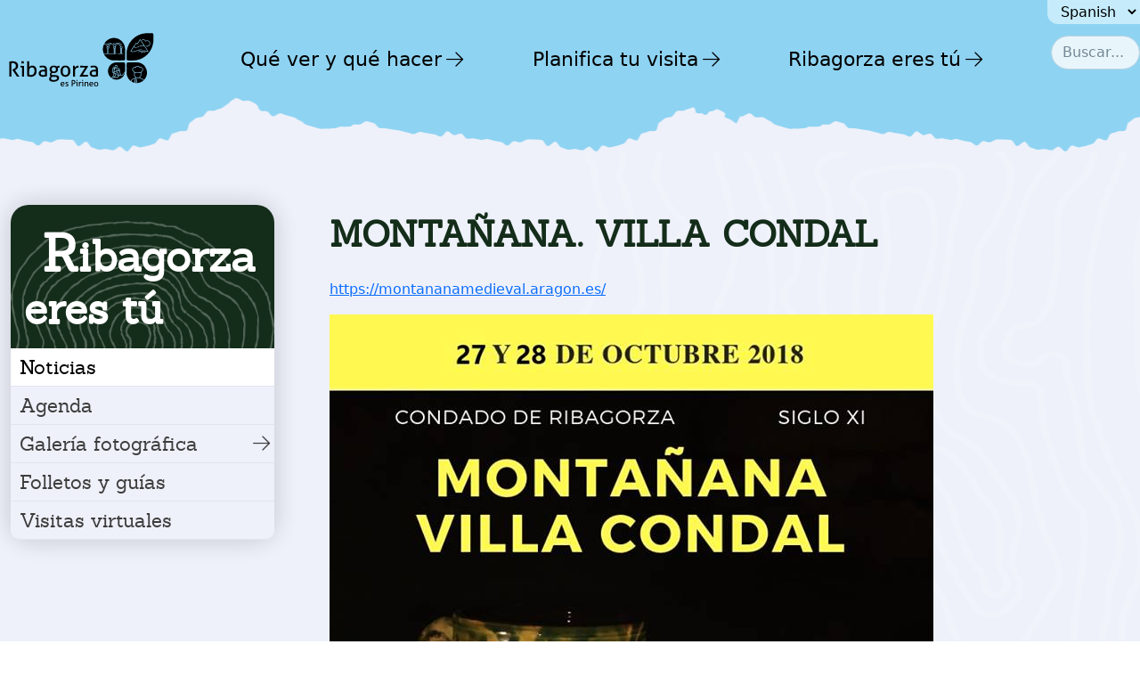

--- FILE ---
content_type: text/html; charset=utf-8
request_url: https://turismoribagorza.org/es/ribagorza-eres-tu/noticias/542-montanana-villa-condal
body_size: 8057
content:
<!DOCTYPE html>

<html lang="es-es">
<head>

	<script type="text/javascript">var php_buf_params = '{"params":{"buf_anal_url":"https:\/\/turismoribagorza.org\/templates\/buf\/js\/analytics\/buf_anal.js","buf_path":"\/templates\/buf","jtlibs_media":"\/media\/jtlibs","jtlibs_omedia":"https:\/\/turismoribagorza.org\/media\/jtlibs","debug":false,"ismobile":false,"layout":"rbgzv5","detection":"media","offcanvas":"mobile","media_w":"1200","offspeed":"300","oc_width":"90","oc_width_desktop":"90","oc_style":"buf_off_cover","oc_position":"buf_off_pos_left"}}';</script>
	<style id="buf_style_base">
		.w100{width:100%}#buf_topbar{opacity:0;display:flex;align-items:center}#buf_topbar_oc{display:flex;align-items:center}div.buf_topbar_on,div.buf_topbar_oc_on{height:54px}div.buf_topbar_on div.buf_topbar_logo,div.buf_topbar_oc_on div.buf_topbar_logo{display:flex;width:100%}div.buf_topbar_on div.buf_topbar_logo img,div.buf_topbar_oc_on div.buf_topbar_logo img{max-height:54px}div.buf_topbar_on.buf_oc_hide,div.buf_topbar_oc_on.buf_oc_hide{display:none}#buf_offcanvas div.offcanvas-inner.buf_topbar_oc_1{height:calc(100% - 54px);margin-top:54px}div.buf_offcanvas{display:none}div.offcanvas-button{display:none}*{-webkit-box-sizing:border-box;-moz-box-sizing:border-box;box-sizing:border-box}body{margin:0}p{margin:0 0 10px}#superwrapper{opacity:0;transition:opacity 300ms}.bs_version_4 .container{width:100%;padding-right:15px;padding-left:15px;margin-right:auto;margin-left:auto}.bs_version_4 .container-fluid{width:100%}.bs_version_4 .row{display:flex;flex-wrap:wrap;margin-right:-15px;margin-left:-15px}.img-fluid{max-width:100%;height:auto}div.wrapper_contents p{font-family:"Roboto", sans-serif;font-weight:300}div#dxmenu_pral #tm_navbar>ul.totalmenu{opacity:0}div#dxmenu_pral{background-color:#57616d}div.bg{position:fixed;top:0px;height:100%;width:100%;z-index:-1}div.bg img{height:100%;width:100%}@media (min-width:768px){.container{width:750px}}@media (min-width:992px){.container{width:970px}}@media (min-width:1200px){.container{width:1170px}}	</style>

	<meta charset="utf-8">
	<meta name="description" content="Página web turística de la Comarca de La Ribagorza. En Huesca, el corazón del Pirineo.">
	<meta name="generator" content="Joomla! - Open Source Content Management">
	<title>MONTAÑANA. VILLA CONDAL - Turismo Ribagorza</title>

	<link href="https://cdn.datatables.net/1.11.5/css/jquery.dataTables.min.css?dabbd49b3931dab494ff2756eed9967c" rel="lazy-stylesheet" media="print" onload="this.media='all'" /><noscript><link href="https://cdn.datatables.net/1.11.5/css/jquery.dataTables.min.css?dabbd49b3931dab494ff2756eed9967c" rel="stylesheet" /></noscript>
	<link href="https://cdnjs.cloudflare.com/ajax/libs/bootstrap/5.1.3/css/bootstrap.min.css?dabbd49b3931dab494ff2756eed9967c" rel="lazy-stylesheet" crossorigin="anonymous" integrity="sha512-GQGU0fMMi238uA+a/bdWJfpUGKUkBdgfFdgBm72SUQ6BeyWjoY/ton0tEjH+OSH9iP4Dfh+7HM0I9f5eR0L/4w==" referrerpolicy="no-referrer" /><noscript><link href="https://cdnjs.cloudflare.com/ajax/libs/bootstrap/5.1.3/css/bootstrap.min.css?dabbd49b3931dab494ff2756eed9967c" rel="stylesheet" /></noscript>
	<link href="/cache/buf_rbgzv5/buf.css?dabbd49b3931dab494ff2756eed9967c" rel="lazy-stylesheet" media="print" onload="this.media='all'" /><noscript><link href="/cache/buf_rbgzv5/buf.css?dabbd49b3931dab494ff2756eed9967c" rel="stylesheet" /></noscript>
	<link href="/cache/buf_rbgzv5/rbgzv5_template.css?dabbd49b3931dab494ff2756eed9967c" rel="lazy-stylesheet" media="print" onload="this.media='all'" /><noscript><link href="/cache/buf_rbgzv5/rbgzv5_template.css?dabbd49b3931dab494ff2756eed9967c" rel="stylesheet" /></noscript>
	<link href="/media/vendor/awesomplete/css/awesomplete.css?1.1.5" rel="stylesheet" />
	<link href="/media/vendor/joomla-custom-elements/css/joomla-alert.min.css?0.2.0" rel="stylesheet" />
	<link href="/plugins/system/jce/css/content.css?badb4208be409b1335b815dde676300e" rel="stylesheet" />
	<link href="/media/mod_falang/css/template.css?dabbd49b3931dab494ff2756eed9967c" rel="stylesheet" />

	<script src="/media/mod_menu/js/menu-es5.min.js?dabbd49b3931dab494ff2756eed9967c" nomodule defer></script>
	<script src="/media/vendor/jquery/js/jquery.min.js?3.7.1" rel="async"></script>
	<script src="/templates/buf/js/logic.min.js?dabbd49b3931dab494ff2756eed9967c" rel=""></script>
	<script src="//cdn.datatables.net/1.11.5/js/jquery.dataTables.min.js?dabbd49b3931dab494ff2756eed9967c" crossorigin="anonymous" referrerpolicy="no-referrer" defer></script>
	<script src="https://cdnjs.cloudflare.com/ajax/libs/bootstrap/5.1.3/js/bootstrap.min.js?dabbd49b3931dab494ff2756eed9967c" crossorigin="anonymous" integrity="sha512-OvBgP9A2JBgiRad/mM36mkzXSXaJE9BEIENnVEmeZdITvwT09xnxLtT4twkCa8m/loMbPHsvPl0T8lRGVBwjlQ==" referrerpolicy="no-referrer" defer></script>
	<script src="https://kit.fontawesome.com/fad26d3afb.js?dabbd49b3931dab494ff2756eed9967c" defer></script>
	<script type="application/json" class="joomla-script-options new">{"joomla.jtext":{"LIB_FALANG_TRANSLATION":"Falang","MOD_FINDER_SEARCH_VALUE":"Buscar...","JLIB_JS_AJAX_ERROR_OTHER":"Se ha producido un aborto en la conexi\u00f3n mientras se recuperaban datos de JSON: C\u00f3digo de estado HTTP %s.","JLIB_JS_AJAX_ERROR_PARSE":"Se ha producido un error de an\u00e1lisis mientras se procesaban los siguientes datos de JSON:<br><code style=\"color:inherit;white-space:pre-wrap;padding:0;margin:0;border:0;background:inherit;\">%s<\/code>","ERROR":"Error","MESSAGE":"Mensaje","NOTICE":"Aviso","WARNING":"Advertencia","JCLOSE":"Cerrar","JOK":"OK","JOPEN":"Abrir"},"finder-search":{"url":"\/es\/component\/finder\/?task=suggestions.suggest&format=json&tmpl=component&Itemid=550"},"system.paths":{"root":"","rootFull":"https:\/\/turismoribagorza.org\/","base":"","baseFull":"https:\/\/turismoribagorza.org\/"},"csrf.token":"2dd0b423bc6bdf91d806e11b52b6dad8"}</script>
	<script src="/media/system/js/core.min.js?ee06c8994b37d13d4ad21c573bbffeeb9465c0e2"></script>
	<script src="/media/com_finder/js/finder-es5.min.js?e6d3d1f535e33b5641e406eb08d15093e7038cc2" nomodule defer></script>
	<script src="/media/system/js/messages-es5.min.js?c29829fd2432533d05b15b771f86c6637708bd9d" nomodule defer></script>
	<script src="/media/mod_totalmenu/js/mod_totalmenu.min.js?5.0.44" defer></script>
	<script src="/media/vendor/awesomplete/js/awesomplete.min.js?1.1.5" defer></script>
	<script src="/media/com_finder/js/finder.min.js?a2c3894d062787a266d59d457ffba5481b639f64" type="module"></script>
	<script src="/media/system/js/messages.min.js?7f7aa28ac8e8d42145850e8b45b3bc82ff9a6411" type="module"></script>
	<script src="/templates/buf/layouts/rbgzv5/js/buf_layout.js" async></script>
	<script src="/templates/buf/js/oc/bufoc.min.js" async></script>
	<script>var php_buf_params = '{"params":{"buf_anal_url":"https:\/\/turismoribagorza.org\/templates\/buf\/js\/analytics\/buf_anal.js","buf_path":"\/templates\/buf","jtlibs_media":"\/media\/jtlibs","jtlibs_omedia":"https:\/\/turismoribagorza.org\/media\/jtlibs","debug":false,"ismobile":false,"layout":"rbgzv5","detection":"media","offcanvas":"mobile","media_w":"1200","offspeed":"300","oc_width":"90","oc_width_desktop":"90","oc_style":"buf_off_cover","oc_position":"buf_off_pos_left"}}';</script>
	<script>var bs_version = 5;</script>
	<script>var php_buf_params = '{"params":{"buf_anal_url":"https:\/\/2022.turismoribagorza.org\/templates\/buf\/js\/analytics\/buf_anal.js","buf_path":"\/templates\/buf","jtlibs_media":"\/media\/jtlibs","jtlibs_omedia":"https:\/\/2022.turismoribagorza.org\/media\/jtlibs","debug":false,"ismobile":false,"layout":"rbgzv5","detection":"media","offcanvas":"mobile","media_w":"1200","offspeed":"300","oc_width":"90","oc_width_desktop":"90","oc_style":"buf_off_cover","oc_position":"buf_off_pos_left"}}';</script>


	<link rel="preload" href="/cache/buf_rbgzv5/buf.css?dabbd49b3931dab494ff2756eed9967c" as="style"><link rel="preload" href="/cache/buf_rbgzv5/rbgzv5_template.css?dabbd49b3931dab494ff2756eed9967c" as="style">

	<link rel="shortcut icon" href="/templates/buf/layouts/rbgzv5/icons/favicon.ico" />

	<meta name="viewport" content="width=device-width,initial-scale=1.0,minimum-scale=1.0">
	<meta name="apple-mobile-web-app-capable" content="yes">
	<meta name="apple-mobile-web-app-status-bar-style" content="black-translucent">

	<link rel="apple-touch-icon" sizes="57x57" href="/templates/buf/layouts/rbgzv5/icons/apple-icon-57x57.png">
	<link rel="apple-touch-icon" sizes="60x60" href="/templates/buf/layouts/rbgzv5/icons/apple-icon-60x60.png">
	<link rel="apple-touch-icon" sizes="72x72" href="/templates/buf/layouts/rbgzv5/icons/apple-icon-72x72.png">
	<link rel="apple-touch-icon" sizes="76x76" href="/templates/buf/layouts/rbgzv5/icons/apple-icon-76x76.png">
	<link rel="apple-touch-icon" sizes="114x114" href="/templates/buf/layouts/rbgzv5/icons/apple-icon-114x114.png">
	<link rel="apple-touch-icon" sizes="120x120" href="/templates/buf/layouts/rbgzv5/icons/apple-icon-120x120.png">
	<link rel="apple-touch-icon" sizes="144x144" href="/templates/buf/layouts/rbgzv5/icons/apple-icon-144x144.png">
	<link rel="apple-touch-icon" sizes="152x152" href="/templates/buf/layouts/rbgzv5/icons/apple-icon-152x152.png">
	<link rel="apple-touch-icon" sizes="180x180" href="/templates/buf/layouts/rbgzv5/icons/apple-icon-180x180.png">

	<link rel="icon" type="image/png" sizes="192x192"  href="/templates/buf/layouts/rbgzv5/icons/android-icon-192x192.png">
	<link rel="icon" type="image/png" sizes="16x16" href="/templates/buf/layouts/rbgzv5/icons/favicon-16x16.png">
	<link rel="icon" type="image/png" sizes="32x32" href="/templates/buf/layouts/rbgzv5/icons/favicon-32x32.png">
	<link rel="icon" type="image/png" sizes="96x96" href="/templates/buf/layouts/rbgzv5/icons/favicon-96x96.png">

 	<link rel="manifest" href="/templates/buf/layouts/rbgzv5/icons/manifest.json">
	
	<meta name="msapplication-TileColor" content="#57616d">
	<meta name="msapplication-TileImage" content="/templates/buf/images/icons/ms-icon-144x144.png">
	<meta name="theme-color" content="#57616d">
	<meta name="msapplication-config" content="/templates/buf/layouts/rbgzv5/icons/browserconfig.xml" />

	<link rel="mask-icon" href="/templates/buf/layouts/rbgzv5/icons/svgfavicon.svg" color="#57616d">
	<meta http-equiv="Cache-control" content="public">

	<!-- Google Tag Manager -->
	<script>(function(w,d,s,l,i){w[l]=w[l]||[];w[l].push({'gtm.start':
	new Date().getTime(),event:'gtm.js'});var f=d.getElementsByTagName(s)[0],
	j=d.createElement(s),dl=l!='dataLayer'?'&l='+l:'';j.async=true;j.src=
	'https://www.googletagmanager.com/gtm.js?id='+i+dl;f.parentNode.insertBefore(j,f);
	})(window,document,'script','dataLayer','GTM-5HX3GZL6');</script>
	<!-- End Google Tag Manager -->
	
</head>


<body class="chrome site noticias _blog alias_montanana-villa-condal-turismo-ribagorza montanana-villa-condal-turismo-ribagorza device_not_mobile detecion_mode_media menutype_menu_principal superParentMenu_ribagorza-eres-tu bs_version_5  buf_offcanvas_hidden" role="document">

<!-- Google Tag Manager (noscript) -->
<noscript><iframe src="https://www.googletagmanager.com/ns.html?id=GTM-5HX3GZL6"
height="0" width="0" style="display:none;visibility:hidden"></iframe></noscript>
<!-- End Google Tag Manager (noscript) -->
  
	<!-- OFFCANVAS BUTTON-->
				

			
						<nav id="buf_topbar" class="buf_topbar_off">
				
			    <button type="button" tabindex="0" id="bufoc_button" class="hamburger hamburger--collapse hamburger--3dx oc_button_vpos_top oc_button_hpos_left		        "  aria-label="Menu" aria-controls="buf_offcanvas" aria-expanded="false" >
				  <span class="hamburger-box">
				    <span class="hamburger-inner"></span>
				  </span>
				</button>


			</nav>
			 


	


	<!-- OFFCANVAS -->
			
						
			<div id="buf_offcanvas"  aria-modal="true" role="dialog" aria-label="offcanvas" tabindex="-1" class="buf_offcanvas buf_off_cover buf_off_pos_left">
				
				<div id="buf_topbar_oc" class="buf_topbar_off"></div>
		        <div class="offcanvas-inner buf_topbar_oc_0">

		            
<form class="mod-finder js-finder-searchform form-search" action="/es/buscar" method="get" role="search">
    <label for="mod-finder-searchword241" class="visually-hidden finder">Buscar</label><input type="text" name="q" id="mod-finder-searchword241" class="js-finder-search-query form-control" value="" placeholder="Buscar...">
            </form>


					<div class="offcanvas_module_in">


<div class="mod-languages ">

    <form name="lang" method="post" action="https://turismoribagorza.org/es/ribagorza-eres-tu/noticias/542-montanana-villa-condal">
            <label for="language-select" class="sr-only">Seleccionar idioma</label>
    	<select id="language-select" class="inputbox" aria-label="Seleccionar idioma" onchange="document.location.replace(this.value);" >
                                                <option value="/es/ribagorza-eres-tu/noticias/542-montanana-villa-condal" selected="selected">Spanish</option>
                                                                <option value="/en/ribagorza-eres-tu/news/542-montanana-villa-condal" >English</option>
                                                                <option value="/fr/ribagorza-eres-tu/nouvelles/542-montanana-villa-condal" >French</option>
                                    </select>
    </form>


</div>
<ul class="mod-menu mod-list nav ">
<li class="nav-item item-8 parent"><a href="/es/que-ver-y-que-hacer/ribagorza-es-naturaleza" >Qué ver y qué hacer</a></li><li class="nav-item item-9 parent"><a href="/es/planifica-tu-visita/como-llegar" >Planifica tu visita</a></li><li class="nav-item item-10 current active parent"><a href="/es/ribagorza-eres-tu/noticias" >Ribagorza eres tú</a></li></ul>
</div>
		        </div>
		    </div>

	



	<div id="superwrapper" class="superwrapper buf_off_cover buf_off_pos_left">
		<div class="">
			<!--BUF TEMPLATE -->
<style>
    :root {
        --lbpos_x: 105%;
        --lbpos_y: -256px;
        --lbsize: 751px;
        --lburl: url(https://turismoribagorza.org/templates/buf/layouts/rbgzv5/images/banner_right2.webp);
        
    }
</style>

<div id="topMountains">

    <!--TOP-->
    <div id="top">
        <div id="top_wrapper" class="d-flex flex-row justify-content-end">

<!--             <div id="menu_social">
                            </div>
 -->

            <div id="menu_idioma" class="d-flex justify-content-end">
                                


<div class="mod-languages ">

    <form name="lang" method="post" action="https://2022.turismoribagorza.org/es/ribagorza-eres-tu/noticias/470-entrega-de-distintivos-de-calidad-turistica">
            <label for="language-select" class="sr-only">Seleccionar idioma</label>
    	<select id="language-select" class="inputbox" aria-label="Seleccionar idioma" onchange="document.location.replace(this.value);" >
                                                <option value="/es/ribagorza-eres-tu/noticias/470-entrega-de-distintivos-de-calidad-turistica" selected="selected">Spanish</option>
                                                                <option value="/en/ribagorza-eres-tu/news/470-entrega-de-distintivos-de-calidad-turistica" >English</option>
                                                                <option value="/fr/ribagorza-eres-tu/nouvelles/470-entrega-de-distintivos-de-calidad-turistica" >French</option>
                                    </select>
    </form>


</div>

                            </div>

<!--             <div id="menu_top">
                                <ul class="mod-menu mod-list nav ">
<li class="nav-item item-4"><a href="/es/login" >Login</a></li><li class="nav-item item-5"><a href="/es/contacto" ><img src="/" alt="Contacto"></a></li><li class="nav-item item-7"><a href="/es/buscar" ><img src="/" alt="Buscar"></a></li></ul>

                            </div> -->
        </div>
    </div>
    <!-- fin TOP -->

	<div id="menu_pral">
					<noscript id="deferred-styles_tm_desktop_totalmenu_pral230">
            <link rel="stylesheet" type="text/css" href="/cache/mod_totalmenu/totalmenu_pral230_desktop_custom.css"/>
        </noscript>
<div id="tm_original_totalmenu_pral230" class="tm_originalpos_totalmenu_pral230"></div>

<div id="totalmenu_pral230" 
    class="totalmenu_wrapper tm_behavior_mobile_vertical tm_behavior_desktop_horizontal subwidth_1 tm_animation_scale tm_sticky_mobile_0 tm_sticky_desktop_0 tm_startopened_desktop_0 tm_startopened_mobile_0 tm_align_100 tm_desktop_behavior_click image_pos_horizontal tm_wrap tm_customcolor_0 tm_loading" 
    data-moduleid="230" 
    data-detection="media" 
    data-jmobile="0" 
    data-cssdesktop="true" 
    data-cssmobile="true"
    data-mobile_dir="vertical"
    data-desk_dir="horizontal"
    data-media-w="1200"
>

    <nav class="tm_navbar_wrapper " role="navigation">

                                

            <div class="tm_navbar-header  tm_reverse" style="max-width: 200px">
                <a draggable="false" class="navbar-brand tm_navbar-brand" href="/index.php"><img class="img-fluid " alt="Comarca de la Ribagorza" src="/images/graficos/logos/rbzLogoBlack.svg"></a>
                            </div>

        

        <div class="tm_navbar  navbar-collapse totalmenu_pral230">

            
            <ul class=" totalmenu tmlevel-0
            menu tm_flex_space_evenly" 
                                role="menu">


                                    <li class="item-8 dx_alias deeper lilevel-1 tm_closed tm_closed_done parent tmdropdown" role="menuitem"><div class="tm_alias_que-ver-y-que-hacer dxgroup">

            
    <a onclick="tmOpenSubmenu(this)" role="button" tabindex="0" draggable="false" class="tm_alias_que-ver-y-que-hacer dxlink" href="javascript:void(0)"
        >Qué ver y qué hacer</a>

    <a tabindex="0"  role="button" aria-haspopup="true" aria-expanded="false" aria-label="Alternar navegación" aria-controls="tmulid-8"
				class="dxsubmenu  tmflecha_mobile tmflecha_desktop tm_mobile_rotate_90 tm_desktop_rotate_90" ><i class="caret_mobile fal fa-arrow-right"></i><i class="caret_desktop fal fa-arrow-right"></i></a></div>

<ul class="tmdropdown-menu nav-child tm_loading tmlevel-1" style="display:none;" role="menu"><li class="item-14 parent tmdropdown" role="menuitem"><div class="tm_alias_ribagorza-es-naturaleza dxgroup">

            
    <a onclick="" role="button" tabindex="0" draggable="false" class="tm_alias_ribagorza-es-naturaleza dxlink" href="/es/que-ver-y-que-hacer/ribagorza-es-naturaleza"
        ><i class="tm_fa_menu fal fa-mountain fa-fw"></i>Naturaleza</a>

    </div>

</li><li class="item-16 parent tmdropdown" role="menuitem"><div class="tm_alias_ribagorza-es-aventura dxgroup">

            
    <a onclick="" role="button" tabindex="0" draggable="false" class="tm_alias_ribagorza-es-aventura dxlink" href="/es/que-ver-y-que-hacer/ribagorza-es-aventura"
        ><i class="tm_fa_menu fal fa-boot fa-fw"></i>Aventura</a>

    </div>

</li><li class="item-25 parent tmdropdown" role="menuitem"><div class="tm_alias_ribagorza-es-cultura dxgroup">

            
    <a onclick="" role="button" tabindex="0" draggable="false" class="tm_alias_ribagorza-es-cultura dxlink" href="/es/que-ver-y-que-hacer/ribagorza-es-cultura"
        ><i class="tm_fa_menu fal fa-fort fa-fw"></i>Cultura</a>

    </div>

</li><li class="item-26 parent tmdropdown" role="menuitem"><div class="tm_alias_ribagorza-es-gastronomia dxgroup">

            
    <a onclick="" role="button" tabindex="0" draggable="false" class="tm_alias_ribagorza-es-gastronomia dxlink" href="/es/que-ver-y-que-hacer/ribagorza-es-gastronomia"
        ><i class="tm_fa_menu fal fa-plate-utensils fa-fw"></i>Gastronomía</a>

    </div>

</li><li class="item-27 parent tmdropdown" role="menuitem"><div class="tm_alias_ribagorza-en-familia dxgroup">

            
    <a onclick="" role="button" tabindex="0" draggable="false" class="tm_alias_ribagorza-en-familia dxlink" href="/es/que-ver-y-que-hacer/ribagorza-en-familia"
        ><i class="tm_fa_menu fal fa-family-pants fa-fw"></i>En familia</a>

    </div>

</li><li class="item-364 parent tmdropdown" role="menuitem"><div class="tm_alias_rutas-por-la-ribagorza-menu-principal dxgroup">

            
    <a onclick="" role="button" tabindex="0" draggable="false" class="tm_alias_rutas-por-la-ribagorza-menu-principal dxlink" href="/es/que-ver-y-que-hacer/rutas-por-la-ribagorza-menu-principal"
        ><i class="tm_fa_menu fal fa-person-hiking fa-fw"></i>Rutas y Senderos</a>

    </div>

</li></ul></li><li class="item-9 dx_alias deeper lilevel-1 tm_closed tm_closed_done parent tmdropdown" role="menuitem"><div class="tm_alias_planifica-tu-visita dxgroup">

            
    <a onclick="tmOpenSubmenu(this)" role="button" tabindex="0" draggable="false" class="tm_alias_planifica-tu-visita dxlink" href="javascript:void(0)"
        >Planifica tu visita</a>

    <a tabindex="0"  role="button" aria-haspopup="true" aria-expanded="false" aria-label="Alternar navegación" aria-controls="tmulid-9"
				class="dxsubmenu  tmflecha_mobile tmflecha_desktop tm_mobile_rotate_90 tm_desktop_rotate_90" ><i class="caret_mobile fal fa-arrow-right"></i><i class="caret_desktop fal fa-arrow-right"></i></a></div>

<ul class="tmdropdown-menu nav-child tm_loading tmlevel-1" style="display:none;" role="menu"><li class="item-66" role="menuitem"><div class="tm_alias_como-llegar dxgroup">

            
    <a onclick="" role="button" tabindex="0" draggable="false" class="tm_alias_como-llegar dxlink" href="/es/planifica-tu-visita/como-llegar"
        >Cómo llegar</a>

    </div>

</li><li class="item-243 parent tmdropdown" role="menuitem"><div class="tm_alias_nuestros-municipios dxgroup">

            
    <a onclick="" role="button" tabindex="0" draggable="false" class="tm_alias_nuestros-municipios dxlink" href="/es/planifica-tu-visita/nuestros-municipios"
        >Nuestros municipios</a>

    </div>

</li><li class="item-244" role="menuitem"><div class="tm_alias_donde-comer dxgroup">

            
    <a onclick="" role="button" tabindex="0" draggable="false" class="tm_alias_donde-comer dxlink" href="/es/planifica-tu-visita/donde-comer"
        >Dónde comer</a>

    </div>

</li><li class="item-245 parent tmdropdown" role="menuitem"><div class="tm_alias_donde-dormir dxgroup">

            
    <a onclick="" role="button" tabindex="0" draggable="false" class="tm_alias_donde-dormir dxlink" href="/es/planifica-tu-visita/donde-dormir"
        >Dónde dormir</a>

    </div>

</li><li class="item-246" role="menuitem"><div class="tm_alias_oficinas-de-turismo dxgroup">

            
    <a onclick="" role="button" tabindex="0" draggable="false" class="tm_alias_oficinas-de-turismo dxlink" href="/es/planifica-tu-visita/oficinas-de-turismo"
        >Oficinas de turismo</a>

    </div>

</li><li class="item-247" role="menuitem"><div class="tm_alias_agencias-de-viaje dxgroup">

            
    <a onclick="" role="button" tabindex="0" draggable="false" class="tm_alias_agencias-de-viaje dxlink" href="/es/planifica-tu-visita/agencias-de-viaje"
        >Agencias de viaje</a>

    </div>

</li><li class="item-248" role="menuitem"><div class="tm_alias_empresas-de-turismo-activo dxgroup">

            
    <a onclick="" role="button" tabindex="0" draggable="false" class="tm_alias_empresas-de-turismo-activo dxlink" href="/es/planifica-tu-visita/empresas-de-turismo-activo"
        >Empresas de turismo activo</a>

    </div>

</li><li class="item-249" role="menuitem"><div class="tm_alias_telefonos-de-interes dxgroup">

            
    <a onclick="" role="button" tabindex="0" draggable="false" class="tm_alias_telefonos-de-interes dxlink" href="/es/planifica-tu-visita/telefonos-de-interes"
        >Teléfonos de interés</a>

    </div>

</li><li class="item-363" role="menuitem"><div class="tm_alias_rutas-y-senderos dxgroup">

            
    <a onclick="" role="button" tabindex="0" draggable="false" class="tm_alias_rutas-y-senderos dxlink" href="/es/planifica-tu-visita/rutas-y-senderos"
        >Rutas y Senderos</a>

    </div>

</li><li class="item-551" role="menuitem"><div class="tm_alias_calidad-turistica dxgroup">

            
    <a onclick="" role="button" tabindex="0" draggable="false" class="tm_alias_calidad-turistica dxlink" href="/es/planifica-tu-visita/calidad-turistica"
        >Calidad Turística</a>

    </div>

</li></ul></li><li class="item-10 active mobileopen dx_alias deeper lilevel-1 tm_closed tm_closed_done parent tmdropdown" role="menuitem"><div class="tm_alias_ribagorza-eres-tu dxgroup">

            
    <a onclick="tmOpenSubmenu(this)" role="button" tabindex="0" draggable="false" class="tm_alias_ribagorza-eres-tu dxlink" href="javascript:void(0)"
        >Ribagorza eres tú</a>

    <a tabindex="0"  role="button" aria-haspopup="true" aria-expanded="false" aria-label="Alternar navegación" aria-controls="tmulid-10"
				class="dxsubmenu  tmflecha_mobile tmflecha_desktop tm_mobile_rotate_90 tm_desktop_rotate_90" ><i class="caret_mobile fal fa-arrow-right"></i><i class="caret_desktop fal fa-arrow-right"></i></a></div>

<ul class="tmdropdown-menu nav-child tm_loading tmlevel-1" style="display:none;" role="menu"><li class="item-253 current mobileopen active mobileopen" role="menuitem"><div class="tm_alias_noticias dxgroup">

            
    <a onclick="" role="button" tabindex="0" draggable="false" class="tm_alias_noticias dxlink" href="/es/ribagorza-eres-tu/noticias"
        >Noticias</a>

    </div>

</li><li class="item-652" role="menuitem"><div class="tm_alias_agenda dxgroup">

            
    <a onclick="" role="button" tabindex="0" draggable="false" class="tm_alias_agenda dxlink" href="/es/ribagorza-eres-tu/agenda/month.calendar/2026/01/25/-"
        >Agenda</a>

    </div>

</li><li class="item-261 parent tmdropdown" role="menuitem"><div class="tm_alias_galeria-fotografica dxgroup">

            
    <a onclick="" role="button" tabindex="0" draggable="false" class="tm_alias_galeria-fotografica dxlink" href="/es/ribagorza-eres-tu/galeria-fotografica"
        >Galería fotográfica</a>

    </div>

</li><li class="item-264" role="menuitem"><div class="tm_alias_folletos-y-guias dxgroup">

            
    <a onclick="" role="button" tabindex="0" draggable="false" class="tm_alias_folletos-y-guias dxlink" href="/es/ribagorza-eres-tu/folletos-y-guias"
        >Folletos y guías</a>

    </div>

</li><li class="item-362" role="menuitem"><div class="tm_alias_visitas-virtuales dxgroup">

            
    <a onclick="" role="button" tabindex="0" draggable="false" class="tm_alias_visitas-virtuales dxlink" href="/es/ribagorza-eres-tu/visitas-virtuales"
        >Visitas virtuales</a>

    </div>

</li></ul></li>
                            </ul>
        </div>
    </nav>
    
</div>
            
<form class="mod-finder js-finder-searchform form-search" action="/es/buscar" method="get" role="search">
    <label for="mod-finder-searchword235" class="visually-hidden finder">Buscar</label><input type="text" name="q" id="mod-finder-searchword235" class="js-finder-search-query form-control" value="" placeholder="Buscar...">
            </form>

			</div>		


</div>

<!-- BANNER -->








<!-- BANNER SECC-->
<div id="img_secc_wrapper">
	<div id="imgSeccGradient" class="img_gradient">
	</div>
</div>


<!-- CENTRAL MOUNTAINS -->


<div class="centralMountains"></div>

<!-- CONTENIDOS -->
<div id="contents" class="container-fluid">





    <!-- BANNER INSIDE -->
    

    <!--ALL-->
    
    <div class="row">

        <div class="buf_left  col-sm-0 col-md-0 col-lg-3">
			
			<div class="buf_sticky">
                <div id="menu_left_wrapper">
                    <noscript id="deferred-styles_tm_desktop_totalmenu_left231">
            <link rel="stylesheet" type="text/css" href="/cache/mod_totalmenu/totalmenu_left231_desktop_custom.css"/>
        </noscript><noscript id="deferred-styles_tm_mobile_totalmenu_left231">
            <link rel="stylesheet" type="text/css" href="/cache/mod_totalmenu/totalmenu_left231_mobile_custom.css"/>
        </noscript>
<div id="tm_original_totalmenu_left231" class="tm_originalpos_totalmenu_left231"></div>

<div id="totalmenu_left231" 
    class="totalmenu_wrapper tm_behavior_mobile_vertical tm_behavior_desktop_vertical subwidth_1 tm_animation_scale tm_sticky_mobile_0 tm_sticky_desktop_0 tm_startopened_desktop_1 tm_startopened_mobile_1 tm_align_100 tm_desktop_behavior_click image_pos_horizontal tm_wrap tm_customcolor_0 tm_loading" 
    data-moduleid="231" 
    data-detection="media" 
    data-jmobile="0" 
    data-cssdesktop="true" 
    data-cssmobile="true"
    data-mobile_dir="vertical"
    data-desk_dir="vertical"
    data-media-w="1200"
>

    <nav class="tm_navbar_wrapper " role="navigation">

        

        <div class="tm_navbar  navbar-collapse totalmenu_left231">

            <h3 class="tm_show_parent_desktop"> Ribagorza eres tú</h3>
            <ul class=" totalmenu tmlevel-0
            menu tm_flex_space_evenly" 
                                role="menu">


                                    <li class="item-253 current mobileopen active mobileopen current active desktop_li_start_open current active mobile_li_start_open" role="menuitem"><div class="tm_alias_noticias dxgroup">

            
    <a onclick="" role="button" tabindex="0" draggable="false" class="tm_alias_noticias dxlink" href="/es/ribagorza-eres-tu/noticias"
        >Noticias</a>

    </div>

</li><li class="item-652" role="menuitem"><div class="tm_alias_agenda dxgroup">

            
    <a onclick="" role="button" tabindex="0" draggable="false" class="tm_alias_agenda dxlink" href="/es/ribagorza-eres-tu/agenda/month.calendar/2026/01/25/-"
        >Agenda</a>

    </div>

</li><li class="item-261 deeper lilevel-2 tm_closed tm_closed_done parent tmdropdown" role="menuitem"><div class="tm_alias_galeria-fotografica dxgroup">

            
    <a onclick="tmOpenSubmenu(this)" role="button" tabindex="0" draggable="false" class="tm_alias_galeria-fotografica dxlink" href="/es/ribagorza-eres-tu/galeria-fotografica"
        >Galería fotográfica</a>

    <a tabindex="0"  role="button" aria-haspopup="true" aria-expanded="false" aria-label="Alternar navegación" aria-controls="tmulid-261"  class="dxsubmenu  tmflecha_mobile tmflecha_desktop tm_mobile_rotate_90 tm_desktop_rotate_90" ><i class="caret_mobile fal fa-arrow-right"></i><i class="caret_desktop fal fa-arrow-right"></i></a></div>

<ul class="tmdropdown-menu nav-child tm_loading tmlevel-2" style="display:none;" role="menu"><li class="item-495" role="menuitem"><div class="tm_alias_paisajes dxgroup">

            
    <a onclick="" role="button" tabindex="0" draggable="false" class="tm_alias_paisajes dxlink" href="/es/ribagorza-eres-tu/galeria-fotografica/paisajes"
        >Paisajes</a>

    </div>

</li><li class="item-499" role="menuitem"><div class="tm_alias_monumentos dxgroup">

            
    <a onclick="" role="button" tabindex="0" draggable="false" class="tm_alias_monumentos dxlink" href="/es/ribagorza-eres-tu/galeria-fotografica/monumentos"
        >Monumentos</a>

    </div>

</li><li class="item-500" role="menuitem"><div class="tm_alias_flora-y-fauna dxgroup">

            
    <a onclick="" role="button" tabindex="0" draggable="false" class="tm_alias_flora-y-fauna dxlink" href="/es/ribagorza-eres-tu/galeria-fotografica/flora-y-fauna"
        >Flora y fauna</a>

    </div>

</li><li class="item-501" role="menuitem"><div class="tm_alias_fiestas dxgroup">

            
    <a onclick="" role="button" tabindex="0" draggable="false" class="tm_alias_fiestas dxlink" href="/es/ribagorza-eres-tu/galeria-fotografica/fiestas"
        >Fiestas</a>

    </div>

</li><li class="item-502" role="menuitem"><div class="tm_alias_eventos-deportivos dxgroup">

            
    <a onclick="" role="button" tabindex="0" draggable="false" class="tm_alias_eventos-deportivos dxlink" href="/es/ribagorza-eres-tu/galeria-fotografica/eventos-deportivos"
        >Eventos deportivos</a>

    </div>

</li></ul></li><li class="item-264" role="menuitem"><div class="tm_alias_folletos-y-guias dxgroup">

            
    <a onclick="" role="button" tabindex="0" draggable="false" class="tm_alias_folletos-y-guias dxlink" href="/es/ribagorza-eres-tu/folletos-y-guias"
        >Folletos y guías</a>

    </div>

</li><li class="item-362" role="menuitem"><div class="tm_alias_visitas-virtuales dxgroup">

            
    <a onclick="" role="button" tabindex="0" draggable="false" class="tm_alias_visitas-virtuales dxlink" href="/es/ribagorza-eres-tu/visitas-virtuales"
        >Visitas virtuales</a>

    </div>

</li>
                            </ul>
        </div>
    </nav>
    
</div>
                </div>

                            </div>
        </div>

        <div class="content_pral  col-sm-12 col-md-12 col-lg-9">

            <div class="buf_sticky">    
                <div id="system-message-container" aria-live="polite"></div>

                <div class="com-content-article item-page_blog" itemscope itemtype="https://schema.org/Article">
    <meta itemprop="inLanguage" content="es-ES">
    
    
        <div class="page-header">
        <h1 itemprop="headline">
            MONTAÑANA. VILLA CONDAL        </h1>
                            </div>
        
        
    
    
        
                                    <div itemprop="articleBody" class="com-content-article__body">
        <p><a href="https://montananamedieval.aragon.es/">https://montananamedieval.aragon.es/</a></p>
<p><img src="/images/PRE22/44750581_686922451677644_684928012470190080_n.jpg" alt="44750581 686922451677644 684928012470190080 n" /></p>     </div>

        
                                                            </div>

                <!-- SUBCONTENT -->
                            </div> 
        </div>

    </div>

    <div class="clearfix"></div>

  
    




</div>
<!-- fin container -->

<div class="clearfix"></div>




<!-- FOOTER -->
<div id="footerMountains"></div>
<div id="footer" class="d-flex text-center">
     
    <div class="col flex-shrink-0 footer_logo">
        <picture class="img-fluid">
            <source srcset="/images/graficos/logos/rbzLogoWhite.svg" type="image/svg+xml" /> <img src="/images/graficos/logos/rbzLogoWhite.png" alt="Comarca de la Ribagorza" width="420" height="166" class="img-fluid" />
        </picture>
    </div>

        
    <div class="col text-center flex-grow-1 footer_address_wrapper">
        <h4><strong>Comarca de La Ribagorza</strong></h4>
 
        <p class="footer_address"><strong> <i class="fal fa-map-pin"></i> Plaza Mayor 17 </strong><br /><span>22430 · Graus </span> (Huesca)<br /> <span><i class="fas fa-globe-europe"></i> Spain</span></p>
        <p class="footer_email"><a href="mailto:turismo@cribagorza.org"><i class="fal fa-paper-plane"></i> turismo@cribagorza.org</a></p>
        <p class="footer_tel"><a href="tel:+34974540385"><i class="fal fa-mobile-alt"></i> (+34) 974 540 385</a></p>
        <p class="footer_copyright"><small><i class="fal fa-balance-scale"></i>Comarca de la Ribagorza · 2022</small></p>
    </div>

    <div class="col d-flex align-self-center justify-content-center text-center">
                    <ul class="mod-menu mod-list nav ">
<li class="nav-item item-12"><a href="/es/aviso-legal" >Aviso legal</a></li><li class="nav-item item-13"><a href="/es/privacidad" >Política de privacidad</a></li><li class="nav-item item-1119"><a href="/es/politica-de-cookies" >Política de cookies</a></li><li class="nav-item item-1391"><a href="/es/declaracion-de-accesibilidad" >Declaración de accesibilidad</a></li><li class="nav-item item-1392"><a href="https://turismoribagorza.org/images/PSTD/ACCESIBILIDAD/Guia-de-buenas-practicas-en-accesibilidad-para-DTI-ACCESIBLEok.pdf" target="_blank" rel="noopener noreferrer">Buenas practicas de accesibilidad</a></li><li class="nav-item item-1393"><a href="https://turismoribagorza.org/images/PSTD/Declaracion%20por%20el%20desarrollo%20turistico%20de%20la%20Comarca%20de%20Ribagorza.pdf" target="_blank" rel="noopener noreferrer">Declaración por el desarrollo turístico  de la Comarca de Ribagorza.</a></li></ul>

            </div>


</div>




		</div><!-- fin container -->

		<!-- SUBFOOTER -->
		<div id="subfooter">
            <div class="">
                             </div>
		</div>

		
	</div><!-- fin superwrapper -->

	


	<!-- BG -->
	

	
</body>



</html>





--- FILE ---
content_type: text/css
request_url: https://turismoribagorza.org/cache/buf_rbgzv5/buf.css?dabbd49b3931dab494ff2756eed9967c
body_size: -11
content:
@media (min-width:1200px){.container-fluid{max-width:100%}.container{max-width:1600px}#contents.container-fluid{max-width:1390px}#contents.container{max-width:1390px}}

--- FILE ---
content_type: text/css
request_url: https://turismoribagorza.org/cache/mod_totalmenu/totalmenu_left231_desktop_custom.css
body_size: 2409
content:
@media (min-width:1200px){#totalmenu_left231{z-index:1;max-width:100%}#totalmenu_left231 div.tm_dev_mode{bottom:0px;left:0px;width:100%;font-size:1rem;background-color:orange;color:#fff;position:fixed;padding:5px;border-radius:15px;width:auto}#totalmenu_left231 div.tm_dev_mode div.tm_dev_mode_desktop{display:none}#totalmenu_left231 div.tm_dev_mode:hover div.tm_dev_mode_desktop{display:block}#totalmenu_left231.tm_loading>nav.tm_navbar_wrapper{opacity:0}#totalmenu_left231.tm_loaded>nav.tm_navbar_wrapper{opacity:1;visibility:visible !important}#totalmenu_left231.hideMobile,#totalmenu_left231.hideDesktop{display:none}#totalmenu_left231.totalmenu_wrapper{transition:opacity 300ms}#totalmenu_left231.totalmenu_wrapper a.navbar-brand img{max-width:100%;height:auto}#totalmenu_left231.tm_align_end{justify-content:flex-end}#totalmenu_left231.tm_align_center{justify-content:center}#totalmenu_left231.tm_align_100 nav.tm_navbar_wrapper{width:100%}#totalmenu_left231 .tm_flex_start{justify-content:flex-start}#totalmenu_left231 .tm_flex_end{justify-content:flex-end}#totalmenu_left231 .tm_flex_center{justify-content:center}#totalmenu_left231 .tm_flex_space_between{justify-content:space-between}#totalmenu_left231 .tm_flex_space_around{justify-content:space-around}#totalmenu_left231 .tm_flex_space_evenly{justify-content:space-evenly}#totalmenu_left231 nav.tm_navbar_wrapper{transition:all 250ms}#totalmenu_left231 div.tm_navbar-header{width:100%}#totalmenu_left231.image_pos_vertical div.dxgroup a.dxlink{flex-wrap:wrap;flex-flow:column;display:flex}#totalmenu_left231.tm_wrap ul.totalmenu{flex-wrap:wrap}#totalmenu_left231.tm_no-wrap ul.totalmenu{flex-wrap:nowrap}#totalmenu_left231 .caret_mobile{display:none;visible:none}#totalmenu_left231.totalmenu_wrapper.tm_sticky_desktop_1{position:sticky;top:0px}#totalmenu_left231.totalmenu_wrapper .tm_navbar ul.totalmenu li.tm_open>div.dxgroup>a.dxsubmenu.tm_desktop_rotate_45 svg,#totalmenu_left231.totalmenu_wrapper .tm_navbar ul.totalmenu li.tm_open>div.dxgroup>a.dxsubmenu.tm_desktop_rotate_45 i{transform:rotate(45deg) translateZ(0)}#totalmenu_left231.totalmenu_wrapper .tm_navbar ul.totalmenu li.tm_open>div.dxgroup>a.dxsubmenu.tm_desktop_rotate_90 svg,#totalmenu_left231.totalmenu_wrapper .tm_navbar ul.totalmenu li.tm_open>div.dxgroup>a.dxsubmenu.tm_desktop_rotate_90 i{transform:rotate(90deg) translateZ(0)}#totalmenu_left231.tm_behavior_desktop_horizontal .tm_navbar ul.totalmenu>li.tmdropdown>ul>li.tmdropdown ul{left:80%}#totalmenu_left231 .page span{color:inherit !important;font-weight:inherit !important}#totalmenu_left231.totalmenu_wrapper{z-index:1;position:relative}#totalmenu_left231.totalmenu_wrapper nav.navbar{min-height:inherit;margin-bottom:0}#totalmenu_left231.totalmenu_wrapper div.tm_navbar-header{display:flex;justify-content:space-between}#totalmenu_left231.totalmenu_wrapper div.tm_navbar-header.tm_brand_only_mobile{display:none}#totalmenu_left231.totalmenu_wrapper div.tm_navbar-header.tm_brand_only_desktop{display:none}#totalmenu_left231.totalmenu_wrapper div.tm_navbar-header .navbar-brand{padding:8px}#totalmenu_left231.totalmenu_wrapper div.tm_navbar-header .img-responsive{max-width:100%;height:auto}#totalmenu_left231.totalmenu_wrapper div.tm_navbar-header button.tm_navbar-toggle i{transform:rotate(45deg);transition:transform 350ms}#totalmenu_left231.totalmenu_wrapper div.tm_navbar-header button.tm_navbar-toggle.tm_collapsed i{transform:rotate(0deg)}#totalmenu_left231.totalmenu_wrapper .tm_navbar{width:100%;overflow:hidden;overflow-y:auto}#totalmenu_left231.totalmenu_wrapper .tm_navbar ul.totalmenu{margin:auto;padding-left:0px}#totalmenu_left231.totalmenu_wrapper .tm_navbar ul.totalmenu li{list-style:none}#totalmenu_left231.totalmenu_wrapper .tm_navbar ul.totalmenu li div.dxgroup{display:flex;align-items:center;justify-content:space-between}#totalmenu_left231.totalmenu_wrapper .tm_navbar ul.totalmenu li div.dxgroup>a{padding:6px 0 !default}#totalmenu_left231.totalmenu_wrapper .tm_navbar ul.totalmenu li div.dxgroup>a .tm_fa_menu{padding-right:5px}#totalmenu_left231.totalmenu_wrapper .tm_navbar ul.totalmenu li div.dxgroup>a.dxlink{width:100%}#totalmenu_left231.totalmenu_wrapper .tm_navbar ul.totalmenu li div.dxgroup>a.dxsubmenu{padding-left:5px;padding-right:5px;-webkit-touch-callout:none;-webkit-user-select:none;user-select:none;cursor:pointer;width:auto;display:flex;align-items:center;align-self:stretch}#totalmenu_left231.totalmenu_wrapper .tm_navbar ul.totalmenu li div.dxgroup>a.dxsubmenu svg{transition:transform 400ms, color 400ms;transform:rotate(0deg) translateZ(0)}#totalmenu_left231.totalmenu_wrapper .tm_navbar ul.totalmenu li ul.tmdropdown-menu{background-clip:padding-box;z-index:100}#totalmenu_left231.totalmenu_wrapper .tm_navbar ul.totalmenu li ul.tmdropdown-menu.tm_loading{display:none !important;opacity:0 !important}#totalmenu_left231.totalmenu_wrapper .tm_navbar ul.totalmenu li.dx_alias{cursor:pointer;-webkit-touch-callout:none;-webkit-user-select:none;-khtml-user-select:none;-moz-user-select:none;-ms-user-select:none;user-select:none}#totalmenu_left231 ul.tmdropdown-menu{padding-left:0px}#totalmenu_left231 html,#totalmenu_left231 body{margin:0;padding:0}#totalmenu_left231 html.fixed,#totalmenu_left231 body.fixed{width:100%;height:100%;position:fixed}#totalmenu_left231 div.tm_animation_basic .tm_navbar{transition:max-height 400ms}#totalmenu_left231 div.tm_animation_basic .tm_navbar li div.dxgroup{transition:all 400ms}#totalmenu_left231 div.tm_animation_basic .tm_navbar li ul.tmdropdown-menu{transition:transform 400ms}#totalmenu_left231.totalmenu_wrapper{overflow:hidden;padding-left:0px;padding-right:0px}#totalmenu_left231.totalmenu_wrapper div.tm_navbar-header{flex:initial;max-width:100%;max-height:50px;padding:0}#totalmenu_left231.totalmenu_wrapper div.tm_navbar-header.tm_reverse{flex-direction:row-reverse}#totalmenu_left231.totalmenu_wrapper div.tm_navbar-header.tm_brand_only_mobile{display:flex}#totalmenu_left231.totalmenu_wrapper div.tm_navbar-header a.navbar-brand img{max-height:40px;width:auto}#totalmenu_left231.totalmenu_wrapper div.tm_navbar-header button{right:6px;top:6px;font-size:1.25rem;line-height:1;background-color:transparent;border:1px solid transparent;border-radius:0.25rem}#totalmenu_left231.totalmenu_wrapper div.tm_navbar-header button.tm_hide_button{display:none !important;visibility:hidden}#totalmenu_left231.totalmenu_wrapper .tm_navbar{flex:initial;max-width:100%;overflow-y:auto;-webkit-overflow-scrolling:touch;padding:0px}#totalmenu_left231.totalmenu_wrapper .tm_navbar.tm_collapsed{transition:max-height 400ms}#totalmenu_left231.totalmenu_wrapper .tm_navbar.tm_collapsed.tm_collapsed_done{visibility:hidden;max-height:0px}#totalmenu_left231.totalmenu_wrapper .tm_navbar ul.totalmenu li ul.tmdropdown-menu{display:none}#totalmenu_left231.totalmenu_wrapper .tm_navbar ul.totalmenu li.tm_closed>ul.tmdropdown-menu{display:block;opacity:1}#totalmenu_left231.totalmenu_wrapper .tm_navbar ul.totalmenu li.tm_open>ul.tmdropdown-menu{display:block;visibility:visible;opacity:1}#totalmenu_left231.totalmenu_wrapper .tm_navbar ul.totalmenu li.tm_closed_done>ul.tmdropdown-menu{display:none;visibility:hidden;opacity:0}#totalmenu_left231.totalmenu_wrapper .tm_navbar ul.totalmenu li.tm_open>div.dxgroup>a.dxsubmenu.tm_mobile_rotate_45 svg,#totalmenu_left231.totalmenu_wrapper .tm_navbar ul.totalmenu li.tm_open>div.dxgroup>a.dxsubmenu.tm_mobile_rotate_45 i,#totalmenu_left231.totalmenu_wrapper .tm_navbar ul.totalmenu li.tm_open>div.dxgroup>a.dxsubmenu.tm_desktop_rotate_45 svg,#totalmenu_left231.totalmenu_wrapper .tm_navbar ul.totalmenu li.tm_open>div.dxgroup>a.dxsubmenu.tm_desktop_rotate_45 i{transform:rotate(45deg) translateZ(0)}#totalmenu_left231.totalmenu_wrapper .tm_navbar ul.totalmenu li.tm_open>div.dxgroup>a.dxsubmenu.tm_mobile_rotate_90 svg,#totalmenu_left231.totalmenu_wrapper .tm_navbar ul.totalmenu li.tm_open>div.dxgroup>a.dxsubmenu.tm_mobile_rotate_90 i,#totalmenu_left231.totalmenu_wrapper .tm_navbar ul.totalmenu li.tm_open>div.dxgroup>a.dxsubmenu.tm_desktop_rotate_90 svg,#totalmenu_left231.totalmenu_wrapper .tm_navbar ul.totalmenu li.tm_open>div.dxgroup>a.dxsubmenu.tm_desktop_rotate_90 i{transform:rotate(90deg) translateZ(0)}#totalmenu_left231.totalmenu_wrapper .tm_navbar ul.totalmenu>li>ul.dropdown-menu{width:100%}#totalmenu_left231.totalmenu_wrapper .tm_navbar ul.totalmenu li{width:100%}#totalmenu_left231.totalmenu_wrapper .tm_navbar ul.totalmenu li.open>div.dxgroup>a.dxlink{border-left-width:10px}#totalmenu_left231.totalmenu_wrapper .tm_navbar ul.totalmenu li.open>div.dxgroup>a.dxsubmenu>.fa,#totalmenu_left231.totalmenu_wrapper .tm_navbar ul.totalmenu li.open>div.dxgroup>a.dxsubmenu>.fas,#totalmenu_left231.totalmenu_wrapper .tm_navbar ul.totalmenu li.open>div.dxgroup>a.dxsubmenu>.far,#totalmenu_left231.totalmenu_wrapper .tm_navbar ul.totalmenu li.open>div.dxgroup>a.dxsubmenu>.fal,#totalmenu_left231.totalmenu_wrapper .tm_navbar ul.totalmenu li.open>div.dxgroup>a.dxsubmenu>.fad{-webkit-transform:rotate(90deg);transform:rotate(90deg)}#totalmenu_left231.totalmenu_wrapper .tm_navbar ul.totalmenu li ul{margin-left:0px;margin-right:0px;overflow:visible}#totalmenu_left231.totalmenu_wrapper.button_toggler_v2{overflow:visible;position:relative}#totalmenu_left231.totalmenu_wrapper.button_toggler_v2 .tm_navbar-header{position:relative;z-index:101}#totalmenu_left231.totalmenu_wrapper.button_toggler_v2 .tm_navbar{transition:all 300ms;top:50px;left:0px;width:100%;transform:rotateX(0deg);transform-origin:top;opacity:1;visibility:visible}#totalmenu_left231.totalmenu_wrapper.button_toggler_v2 .tm_navbar.tm_collapsed{opacity:0;visibility:hidden;transform:rotateX(90deg)}#totalmenu_left231.totalmenu_wrapper.button_toggler_v2.tm_closed_mobile_0 .tm_navbar{position:relative;top:0px}#totalmenu_left231.totalmenu_wrapper.stickied{box-shadow:0 4px 4px rgba(0, 0, 0, 0.2)}#totalmenu_left231 div.tm_navbar-header button.tm_navbar-toggle .fa,#totalmenu_left231 div.tm_navbar-header button.tm_navbar-toggle .fas,#totalmenu_left231 div.tm_navbar-header button.tm_navbar-toggle .far,#totalmenu_left231 div.tm_navbar-header button.tm_navbar-toggle .fal,#totalmenu_left231 div.tm_navbar-header button.tm_navbar-toggle .fad,#totalmenu_left231 div.tm_navbar-header button.tm_navbar-toggle .fa-plus-circle{color:#d04747}#totalmenu_left231 div.tm_navbar-header button.tm_navbar-toggle.tm_collapsed .fa,#totalmenu_left231 div.tm_navbar-header button.tm_navbar-toggle.tm_collapsed .fas,#totalmenu_left231 div.tm_navbar-header button.tm_navbar-toggle.tm_collapsed .far,#totalmenu_left231 div.tm_navbar-header button.tm_navbar-toggle.tm_collapsed .fal,#totalmenu_left231 div.tm_navbar-header button.tm_navbar-toggle.tm_collapsed .fad,#totalmenu_left231 div.tm_navbar-header button.tm_navbar-toggle.tm_collapsed .fa-plus-circle{color:#333}#totalmenu_left231 ul.totalmenu{webkit-backface-visibility:hidden}#totalmenu_left231 ul.totalmenu li.tmdropdown.open>div.dxgroup a.dxsubmenu .fa,#totalmenu_left231 ul.totalmenu li.tmdropdown.open>div.dxgroup a.dxsubmenu .fas,#totalmenu_left231 ul.totalmenu li.tmdropdown.open>div.dxgroup a.dxsubmenu .far,#totalmenu_left231 ul.totalmenu li.tmdropdown.open>div.dxgroup a.dxsubmenu .fal,#totalmenu_left231 ul.totalmenu li.tmdropdown.open>div.dxgroup a.dxsubmenu .fad{webkit-backface-visibility:hidden}#totalmenu_left231 ul.totalmenu li div.dxgroup{transition:all 300ms;box-sizing:border-box;-webkit-box-sizing:border-box}#totalmenu_left231 ul.totalmenu li div.dxgroup a{color:#333;text-decoration:none;transition:color 300ms, transform 300ms}#totalmenu_left231 ul.totalmenu li div.dxgroup a:hover{text-decoration:none}#totalmenu_left231 ul.totalmenu li div.dxgroup a .fa,#totalmenu_left231 ul.totalmenu li div.dxgroup a .fas,#totalmenu_left231 ul.totalmenu li div.dxgroup a .far,#totalmenu_left231 ul.totalmenu li div.dxgroup a .fal,#totalmenu_left231 ul.totalmenu li div.dxgroup a .fad{webkit-backface-visibility:hidden;transition:transform 300ms}#totalmenu_left231 ul.totalmenu{background-color:transparent}#totalmenu_left231 ul.totalmenu>li:last-child{border-bottom:none}#totalmenu_left231 ul.totalmenu>li>ul.tmdropdown-menu{background-color:transparent}#totalmenu_left231 ul.totalmenu>li div.dxgroup{font-size:1rem;border-style:solid;border-width:0;border-color:transparent}#totalmenu_left231 ul.totalmenu>li div.dxgroup a{color:#333;padding:10px 6px 6px 6px}#totalmenu_left231 ul.totalmenu>li div.dxgroup:hover a{color:#111}#totalmenu_left231 ul.totalmenu>li.current>.dxgroup{border-width:0;border-color:transparent}#totalmenu_left231 ul.totalmenu>li.current>.dxgroup a{color:#111}#totalmenu_left231 ul.totalmenu>li.tm_open{}#totalmenu_left231 ul.totalmenu>li.tm_open>.dxgroup{background-color:transparent;border-width:0;border-color:transparent}#totalmenu_left231 ul.tmdropdown-menu{transition:padding 300ms}#totalmenu_left231.totalmenu_wrapper{transition:opacity 300ms}#totalmenu_left231.totalmenu_wrapper.tm_closed_mobile_1{margin-bottom:0px}#totalmenu_left231.totalmenu_wrapper .tm_navbar ul.totalmenu li:last-child{border-bottom:none}#totalmenu_left231 ul.tmlevel-0{border-radius:0px 0px 10px 10px;border-style:solid;border-width:0px 0px 0px 0px;border-color:#000000;box-shadow:0px 0px 0px 0px rgba(0, 0, 0, 0)}#totalmenu_left231 ul.tmlevel-0>li:first-child>div.dxgroup{border-radius:0px 0px 0px 0px}#totalmenu_left231 ul.tmlevel-0>li:last-child{border-bottom:none}#totalmenu_left231 ul.tmlevel-0>li:last-child>div.dxgroup{border-radius:0px 0px 10px 10px}#totalmenu_left231 ul.tmlevel-0>li>div.dxgroup{background:#eef1fa;border-width:0px 0px 1px 0px;border-color:#e2e5f0}#totalmenu_left231 ul.tmlevel-0>li>div.dxgroup a{color:#3d3d3d;font-size:22px;line-height:22px;padding:10px 5px 10px 10px}#totalmenu_left231 ul.tmlevel-0>li:hover>div.dxgroup{background:#f9fafc;border-width:0px 0px 1px 0px;border-color:#e2e5f0}#totalmenu_left231 ul.tmlevel-0>li:hover>div.dxgroup a{color:black;font-size:22px;line-height:22px;padding:10px 5px 10px 10px}#totalmenu_left231 ul.tmlevel-0>li.current>div.dxgroup,#totalmenu_left231 ul.tmlevel-0>li.tm_open>div.dxgroup{background:white;border-width:0px 0px 1px 0px;border-color:#e2e5f0}#totalmenu_left231 ul.tmlevel-0>li.current>div.dxgroup a,#totalmenu_left231 ul.tmlevel-0>li.tm_open>div.dxgroup a{color:black;font-size:22px;line-height:22px;padding:10px 5px 10px 10px}#totalmenu_left231 ul.tmlevel-1{border-radius:0px 0px 10px 10px;border-style:solid;border-width:0px 0px 2px 0px;border-color:rgba(0, 0, 0, 0.3);box-shadow:0px 0px 0px 0px rgba(0, 0, 0, 0)}#totalmenu_left231 ul.tmlevel-1>li:first-child>div.dxgroup{border-radius:0px 0px 0px 0px}#totalmenu_left231 ul.tmlevel-1>li:last-child{border-bottom:none}#totalmenu_left231 ul.tmlevel-1>li:last-child>div.dxgroup{border-radius:0px 0px 8px 10px}#totalmenu_left231 ul.tmlevel-1>li>div.dxgroup{background:#eff2fb;border-width:0px 0px 1px 0px;border-color:#dde0eb}#totalmenu_left231 ul.tmlevel-1>li>div.dxgroup a{color:#3d3d3d;font-size:22px;line-height:22px;padding:10px 5px 10px 17px}#totalmenu_left231 ul.tmlevel-1>li:hover>div.dxgroup{background:#f9fafc;border-width:0px 0px 1px 0px;border-color:#dde0eb}#totalmenu_left231 ul.tmlevel-1>li:hover>div.dxgroup a{color:black;font-size:22px;line-height:22px;padding:10px 5px 10px 17px}#totalmenu_left231 ul.tmlevel-1>li.current>div.dxgroup,#totalmenu_left231 ul.tmlevel-1>li.tm_open>div.dxgroup{background:white;border-width:0px 0px 1px 0px;border-color:#dde0eb}#totalmenu_left231 ul.tmlevel-1>li.current>div.dxgroup a,#totalmenu_left231 ul.tmlevel-1>li.tm_open>div.dxgroup a{color:black;font-size:22px;line-height:22px;padding:10px 5px 10px 17px}#totalmenu_left231 ul.tmlevel-2{border-radius:0px 0px 10px 10px;border-style:solid;border-width:0px 0px 2px 0px;border-color:rgba(0, 0, 0, 0.3);box-shadow:0px 0px 0px 0px rgba(0, 0, 0, 0)}#totalmenu_left231 ul.tmlevel-2>li:first-child>div.dxgroup{border-radius:0px 0px 0px 0px}#totalmenu_left231 ul.tmlevel-2>li:last-child{border-bottom:none}#totalmenu_left231 ul.tmlevel-2>li:last-child>div.dxgroup{border-radius:0px 0px 8px 10px}#totalmenu_left231 ul.tmlevel-2>li>div.dxgroup{background:#f0f3fc;border-width:0px 0px 1px 0px;border-color:#dde0eb}#totalmenu_left231 ul.tmlevel-2>li>div.dxgroup a{color:#3d3d3d;font-size:19px;line-height:19px;padding:10px 5px 10px 24px}#totalmenu_left231 ul.tmlevel-2>li:hover>div.dxgroup{background:#f9fafc;border-width:0px 0px 1px 0px;border-color:#dde0eb}#totalmenu_left231 ul.tmlevel-2>li:hover>div.dxgroup a{color:black;font-size:19px;line-height:19px;padding:10px 5px 10px 24px}#totalmenu_left231 ul.tmlevel-2>li.current>div.dxgroup,#totalmenu_left231 ul.tmlevel-2>li.tm_open>div.dxgroup{background:white;border-width:0px 0px 1px 0px;border-color:#dde0eb}#totalmenu_left231 ul.tmlevel-2>li.current>div.dxgroup a,#totalmenu_left231 ul.tmlevel-2>li.tm_open>div.dxgroup a{color:black;font-size:19px;line-height:19px;padding:10px 5px 10px 24px}#totalmenu_left231 ul.tmlevel-3{border-radius:0px 0px 10px 10px;border-style:solid;border-width:0px 0px 2px 0px;border-color:rgba(0, 0, 0, 0.3);box-shadow:0px 0px 0px 0px rgba(0, 0, 0, 0)}#totalmenu_left231 ul.tmlevel-3>li:first-child>div.dxgroup{border-radius:0px 0px 0px 0px}#totalmenu_left231 ul.tmlevel-3>li:last-child{border-bottom:none}#totalmenu_left231 ul.tmlevel-3>li:last-child>div.dxgroup{border-radius:0px 0px 8px 10px}#totalmenu_left231 ul.tmlevel-3>li>div.dxgroup{background:#f2f5fd;border-width:0px 0px 1px 0px;border-color:#dde0eb}#totalmenu_left231 ul.tmlevel-3>li>div.dxgroup a{color:#3d3d3d;font-size:16px;line-height:16px;padding:10px 5px 10px 31px}#totalmenu_left231 ul.tmlevel-3>li:hover>div.dxgroup{background:#f9fafc;border-width:0px 0px 1px 0px;border-color:#dde0eb}#totalmenu_left231 ul.tmlevel-3>li:hover>div.dxgroup a{color:black;font-size:16px;line-height:16px;padding:10px 5px 10px 31px}#totalmenu_left231 ul.tmlevel-3>li.current>div.dxgroup,#totalmenu_left231 ul.tmlevel-3>li.tm_open>div.dxgroup{background:white;border-width:0px 0px 1px 0px;border-color:#dde0eb}#totalmenu_left231 ul.tmlevel-3>li.current>div.dxgroup a,#totalmenu_left231 ul.tmlevel-3>li.tm_open>div.dxgroup a{color:black;font-size:16px;line-height:16px;padding:10px 5px 10px 31px}#totalmenu_left231 ul.tmlevel-4{border-radius:0px 0px 10px 10px;border-style:solid;border-width:0px 0px 2px 0px;border-color:rgba(0, 0, 0, 0.3);box-shadow:0px 0px 0px 0px rgba(0, 0, 0, 0)}#totalmenu_left231 ul.tmlevel-4>li:first-child>div.dxgroup{border-radius:0px 0px 0px 0px}#totalmenu_left231 ul.tmlevel-4>li:last-child{border-bottom:none}#totalmenu_left231 ul.tmlevel-4>li:last-child>div.dxgroup{border-radius:0px 0px 8px 10px}#totalmenu_left231 ul.tmlevel-4>li>div.dxgroup{background:#f4f7ff;border-width:0px 0px 1px 0px;border-color:#dde0eb}#totalmenu_left231 ul.tmlevel-4>li>div.dxgroup a{color:#3d3d3d;font-size:14px;line-height:14px;padding:10px 5px 10px 38px}#totalmenu_left231 ul.tmlevel-4>li:hover>div.dxgroup{background:#f9fafc;border-width:0px 0px 1px 0px;border-color:#dde0eb}#totalmenu_left231 ul.tmlevel-4>li:hover>div.dxgroup a{color:black;font-size:14px;line-height:14px;padding:10px 5px 10px 38px}#totalmenu_left231 ul.tmlevel-4>li.current>div.dxgroup,#totalmenu_left231 ul.tmlevel-4>li.tm_open>div.dxgroup{background:white;border-width:0px 0px 1px 0px;border-color:#dde0eb}#totalmenu_left231 ul.tmlevel-4>li.current>div.dxgroup a,#totalmenu_left231 ul.tmlevel-4>li.tm_open>div.dxgroup a{color:black;font-size:14px;line-height:14px;padding:10px 5px 10px 38px}}

--- FILE ---
content_type: application/javascript
request_url: https://turismoribagorza.org/templates/buf/js/logic.min.js?dabbd49b3931dab494ff2756eed9967c
body_size: 697
content:
function buf_try(){try{jQuery&&buf_js_init()}catch(o){console.log("buf_try: jQuery not active. Waitting..."),setTimeout(function(){buf_try()},1e3)}}function buf_debug(o){buf_params.debug&&console.log("BUF |-*-| "+o)}function buf_debug_n(o){buf_params.debug&&console.log("BUF |-*-| "+o)}function buf_js_init(){buf_params=JSON.parse(php_buf_params).params,jQuery(document).ready(function(o){buf_vars.currentDevice="mobile",buf_debug_n("buf_try: jQuery loaded!"),jQuery("div.buf_dev_mode").length>=1&&jQuery("a.buf_dev_mode_close").click(function(o){o.stopPropagation(),jQuery("div.buf_dev_mode").hide("slow")})})}function getBufParams(){var o={action:action,tpath:tpath,layout:buf_layout},e={option:"com_ajax",plugin:"bufajax",data:o,format:"json"};return jQuery.ajax({type:"POST",dataType:"json",data:e,beforeSend:function(o){},success:function(o){},error:function(o){console.log(o)}}),buf_params}function offcanvasClick(){const o=document.querySelector("#bufoc_button"),e=document.querySelector("#buf_offcanvas");o.addEventListener("click",function(t){t.stopPropagation,console.log(document.documentElement),o.classList.contains("is-active")?(document.body.classList.remove("offcanvas_show"),o.classList.remove("is-active"),e.ontransitionend=(()=>{document.body.classList.contains("offcanvas_show")||(document.body.classList.add("buf_offcanvas_hidden"),document.documentElement.classList.remove("buff_canvas_on"))})):(o.classList.add("is-active"),document.documentElement.classList.add("buff_canvas_on"),document.body.classList.add("offcanvas_show"),document.body.classList.remove("buf_offcanvas_hidden"))})}var buf_params;Joomla=window.Joomla||{},function(o,e){"use strict";e.addEventListener("DOMContentLoaded",function(o){[].slice.call(e.head.querySelectorAll('link[rel="lazy-stylesheet"]')).forEach(function(o){o.rel="stylesheet"})})}(Joomla,document);var buf_oc,buf_vars=Array();buf_try();